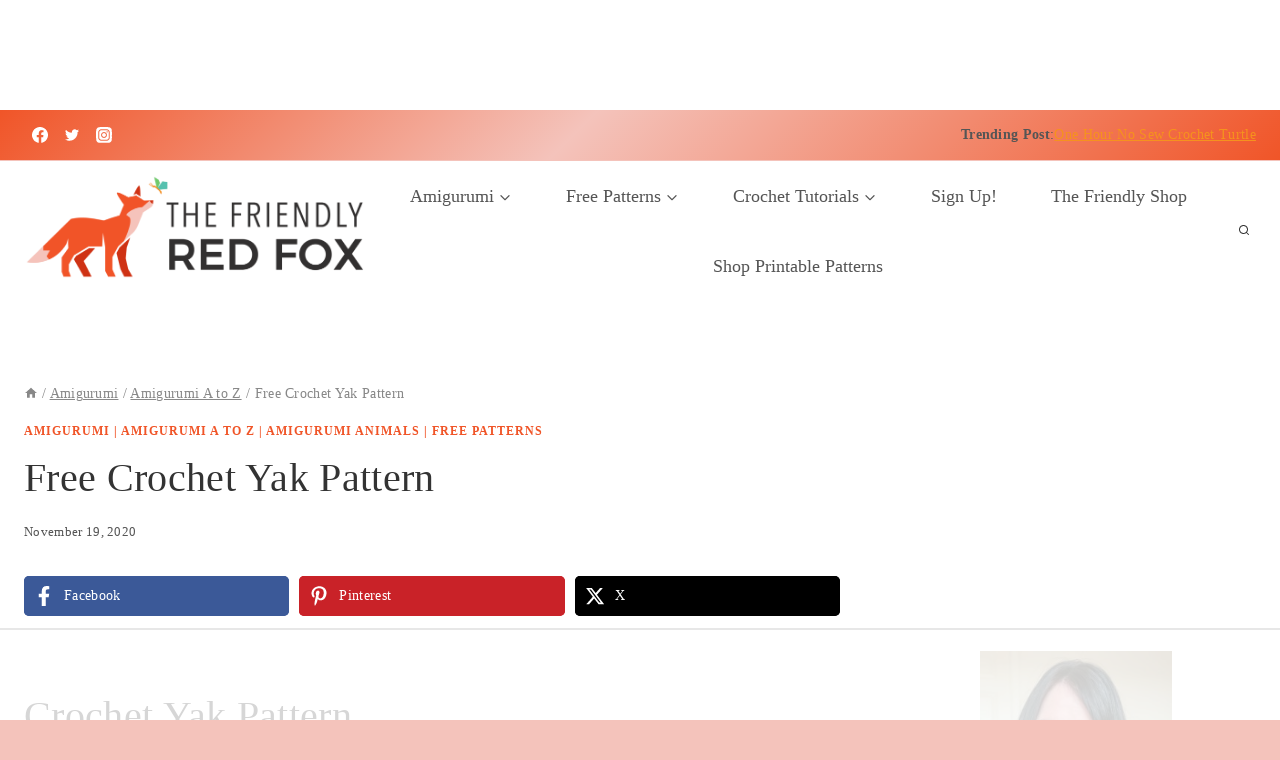

--- FILE ---
content_type: text/html
request_url: https://api.intentiq.com/profiles_engine/ProfilesEngineServlet?at=39&mi=10&dpi=936734067&pt=17&dpn=1&iiqidtype=2&iiqpcid=52432751-d658-441c-b197-66ed677160fb&iiqpciddate=1768793248178&pcid=e7eaba91-491c-4e50-88e4-37ccee0fab04&idtype=3&gdpr=0&japs=false&jaesc=0&jafc=0&jaensc=0&jsver=0.33&testGroup=A&source=pbjs&ABTestingConfigurationSource=group&abtg=A&vrref=https%3A%2F%2Fwww.thefriendlyredfox.com
body_size: 54
content:
{"abPercentage":97,"adt":1,"ct":2,"isOptedOut":false,"data":{"eids":[]},"dbsaved":"false","ls":true,"cttl":86400000,"abTestUuid":"g_d40df508-d419-447a-94fe-8ac797bfa8e4","tc":9,"sid":-630912381}

--- FILE ---
content_type: text/html; charset=utf-8
request_url: https://www.google.com/recaptcha/api2/aframe
body_size: 266
content:
<!DOCTYPE HTML><html><head><meta http-equiv="content-type" content="text/html; charset=UTF-8"></head><body><script nonce="yASc_gdg1yIRqS8Tzx8Ixw">/** Anti-fraud and anti-abuse applications only. See google.com/recaptcha */ try{var clients={'sodar':'https://pagead2.googlesyndication.com/pagead/sodar?'};window.addEventListener("message",function(a){try{if(a.source===window.parent){var b=JSON.parse(a.data);var c=clients[b['id']];if(c){var d=document.createElement('img');d.src=c+b['params']+'&rc='+(localStorage.getItem("rc::a")?sessionStorage.getItem("rc::b"):"");window.document.body.appendChild(d);sessionStorage.setItem("rc::e",parseInt(sessionStorage.getItem("rc::e")||0)+1);localStorage.setItem("rc::h",'1768793268186');}}}catch(b){}});window.parent.postMessage("_grecaptcha_ready", "*");}catch(b){}</script></body></html>

--- FILE ---
content_type: text/plain; charset=UTF-8
request_url: https://at.teads.tv/fpc?analytics_tag_id=PUB_17002&tfpvi=&gdpr_consent=&gdpr_status=22&gdpr_reason=220&ccpa_consent=&sv=prebid-v1
body_size: 56
content:
NzJiYTE3NmUtMmM0Mi00NTY0LTkxMDctZmU3ZDcyZTAwNGY0IzItNA==

--- FILE ---
content_type: text/plain
request_url: https://rtb.openx.net/openrtbb/prebidjs
body_size: -229
content:
{"id":"804cb9c3-e196-40ad-969e-2836e0582525","nbr":0}

--- FILE ---
content_type: text/plain
request_url: https://rtb.openx.net/openrtbb/prebidjs
body_size: -229
content:
{"id":"e7babf34-f95e-4af4-9c23-bdb4026d9ac7","nbr":0}

--- FILE ---
content_type: text/plain
request_url: https://rtb.openx.net/openrtbb/prebidjs
body_size: -229
content:
{"id":"848f2641-c92c-48b8-ad70-0afabd75a520","nbr":0}

--- FILE ---
content_type: text/plain
request_url: https://rtb.openx.net/openrtbb/prebidjs
body_size: -229
content:
{"id":"6c77339b-f527-4389-951b-4d0c9f009810","nbr":0}

--- FILE ---
content_type: text/plain
request_url: https://rtb.openx.net/openrtbb/prebidjs
body_size: -229
content:
{"id":"07eca90e-8d6e-4c8a-94b8-66ceb9dfcafd","nbr":0}

--- FILE ---
content_type: text/plain
request_url: https://rtb.openx.net/openrtbb/prebidjs
body_size: -229
content:
{"id":"212c1532-9590-45ad-bfcc-b5cbe4bcff71","nbr":0}

--- FILE ---
content_type: text/plain
request_url: https://rtb.openx.net/openrtbb/prebidjs
body_size: -229
content:
{"id":"3e7ced2d-6fb8-4bf6-ad4b-87b829d9c250","nbr":0}

--- FILE ---
content_type: text/plain
request_url: https://rtb.openx.net/openrtbb/prebidjs
body_size: -229
content:
{"id":"e1893fba-3ac6-4c98-bc1b-2d2f1f531b90","nbr":0}

--- FILE ---
content_type: text/plain
request_url: https://rtb.openx.net/openrtbb/prebidjs
body_size: -229
content:
{"id":"1bce0de0-30f8-4c83-9d7a-b9643d3adc13","nbr":0}

--- FILE ---
content_type: text/plain
request_url: https://rtb.openx.net/openrtbb/prebidjs
body_size: -229
content:
{"id":"f20eab84-0d5a-4d8f-8348-808008139fa8","nbr":0}

--- FILE ---
content_type: text/plain
request_url: https://rtb.openx.net/openrtbb/prebidjs
body_size: -229
content:
{"id":"d7ad3a4b-b841-4060-bec7-28c5b316a2c7","nbr":0}

--- FILE ---
content_type: text/plain
request_url: https://rtb.openx.net/openrtbb/prebidjs
body_size: -229
content:
{"id":"289dfd53-c203-4bfb-ae73-8693a384f9fb","nbr":0}

--- FILE ---
content_type: text/plain
request_url: https://rtb.openx.net/openrtbb/prebidjs
body_size: -229
content:
{"id":"bc4c7150-b899-47db-976f-df55459f7923","nbr":0}

--- FILE ---
content_type: text/plain
request_url: https://rtb.openx.net/openrtbb/prebidjs
body_size: -229
content:
{"id":"b8695974-9e60-4cdc-a636-98d66a20483c","nbr":0}

--- FILE ---
content_type: text/plain
request_url: https://rtb.openx.net/openrtbb/prebidjs
body_size: -229
content:
{"id":"5c0eb610-c4ef-435a-b1d6-a9cfc767676c","nbr":0}

--- FILE ---
content_type: text/plain
request_url: https://rtb.openx.net/openrtbb/prebidjs
body_size: -84
content:
{"id":"95311fe5-0f15-4cc8-9594-01b43a5336c2","nbr":0}

--- FILE ---
content_type: text/plain
request_url: https://rtb.openx.net/openrtbb/prebidjs
body_size: -229
content:
{"id":"dde2386c-25ce-422d-8747-63783f2ee853","nbr":0}

--- FILE ---
content_type: text/plain
request_url: https://rtb.openx.net/openrtbb/prebidjs
body_size: -229
content:
{"id":"b66ec5bc-d77d-4902-95f9-191006e56bc9","nbr":0}

--- FILE ---
content_type: text/plain
request_url: https://rtb.openx.net/openrtbb/prebidjs
body_size: -229
content:
{"id":"c0fe5fc4-908a-4cbb-9c58-99ce5fb0af03","nbr":0}